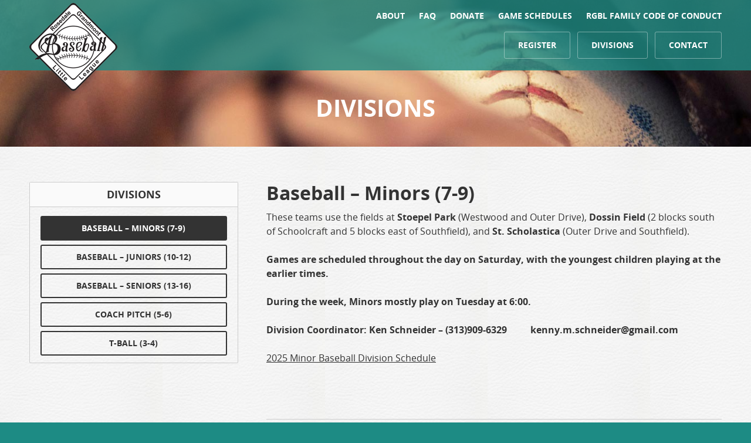

--- FILE ---
content_type: text/html; charset=UTF-8
request_url: https://www.rosedalegrandmontbaseball.org/baseball-minors/
body_size: 3808
content:
<!DOCTYPE html>
<!--[if lt IE 8]><html class="no-js ie oldie ie7" lang="en"><![endif]-->
<!--[if IE 8]><html class="no-js ie oldie ie8" lang="en"><![endif]-->
<!--[if gt IE 8]><!--><html class="no-js notoldie" lang="en"><!--<![endif]-->
<head>
<meta charset="UTF-8">
<meta name="viewport" content="width=device-width,initial-scale=1">

<link rel="image_src" href="https://www.rosedalegrandmontbaseball.org/wp-content/themes/rglltheme/screenshot.png" />
<link rel="shortcut icon" href="https://www.rosedalegrandmontbaseball.org/favicon.ico" />
<link rel="stylesheet" type="text/css" href="https://www.rosedalegrandmontbaseball.org/wp-content/themes/rglltheme/style.css" />
<meta name='robots' content='index, follow, max-image-preview:large, max-snippet:-1, max-video-preview:-1' />

	<!-- This site is optimized with the Yoast SEO plugin v26.8 - https://yoast.com/product/yoast-seo-wordpress/ -->
	<title>Baseball - Minors (7-9) | Rosedale-Grandmont Baseball League</title>
	<link rel="canonical" href="https://www.rosedalegrandmontbaseball.org/baseball-minors/" />
	<meta property="og:locale" content="en_US" />
	<meta property="og:type" content="article" />
	<meta property="og:title" content="Baseball - Minors (7-9) | Rosedale-Grandmont Baseball League" />
	<meta property="og:description" content="These teams use the fields at Stoepel Park (Westwood and Outer Drive), Dossin Field (2 blocks south of Schoolcraft and 5 blocks east of Southfield), and St. Scholastica (Outer Drive and Southfield). Games are scheduled throughout the day on Saturday, with the youngest children playing at the earlier times.   During the week, Minors mostly [&hellip;]" />
	<meta property="og:url" content="https://www.rosedalegrandmontbaseball.org/baseball-minors/" />
	<meta property="og:site_name" content="Rosedale-Grandmont Baseball League" />
	<meta property="article:modified_time" content="2025-04-21T20:44:05+00:00" />
	<meta name="twitter:card" content="summary_large_image" />
	<meta name="twitter:label1" content="Est. reading time" />
	<meta name="twitter:data1" content="1 minute" />
	<script type="application/ld+json" class="yoast-schema-graph">{"@context":"https://schema.org","@graph":[{"@type":"WebPage","@id":"https://www.rosedalegrandmontbaseball.org/baseball-minors/","url":"https://www.rosedalegrandmontbaseball.org/baseball-minors/","name":"Baseball - Minors (7-9) | Rosedale-Grandmont Baseball League","isPartOf":{"@id":"https://www.rosedalegrandmontbaseball.org/#website"},"datePublished":"2016-03-02T08:32:01+00:00","dateModified":"2025-04-21T20:44:05+00:00","breadcrumb":{"@id":"https://www.rosedalegrandmontbaseball.org/baseball-minors/#breadcrumb"},"inLanguage":"en-US","potentialAction":[{"@type":"ReadAction","target":["https://www.rosedalegrandmontbaseball.org/baseball-minors/"]}]},{"@type":"BreadcrumbList","@id":"https://www.rosedalegrandmontbaseball.org/baseball-minors/#breadcrumb","itemListElement":[{"@type":"ListItem","position":1,"name":"Home","item":"https://www.rosedalegrandmontbaseball.org/"},{"@type":"ListItem","position":2,"name":"Baseball &#8211; Minors (7-9)"}]},{"@type":"WebSite","@id":"https://www.rosedalegrandmontbaseball.org/#website","url":"https://www.rosedalegrandmontbaseball.org/","name":"Rosedale-Grandmont Baseball League","description":"","potentialAction":[{"@type":"SearchAction","target":{"@type":"EntryPoint","urlTemplate":"https://www.rosedalegrandmontbaseball.org/?s={search_term_string}"},"query-input":{"@type":"PropertyValueSpecification","valueRequired":true,"valueName":"search_term_string"}}],"inLanguage":"en-US"}]}</script>
	<!-- / Yoast SEO plugin. -->


<link rel="alternate" title="oEmbed (JSON)" type="application/json+oembed" href="https://www.rosedalegrandmontbaseball.org/wp-json/oembed/1.0/embed?url=https%3A%2F%2Fwww.rosedalegrandmontbaseball.org%2Fbaseball-minors%2F" />
<link rel="alternate" title="oEmbed (XML)" type="text/xml+oembed" href="https://www.rosedalegrandmontbaseball.org/wp-json/oembed/1.0/embed?url=https%3A%2F%2Fwww.rosedalegrandmontbaseball.org%2Fbaseball-minors%2F&#038;format=xml" />
<style id='wp-img-auto-sizes-contain-inline-css' type='text/css'>
img:is([sizes=auto i],[sizes^="auto," i]){contain-intrinsic-size:3000px 1500px}
/*# sourceURL=wp-img-auto-sizes-contain-inline-css */
</style>
<style id='wp-block-library-inline-css' type='text/css'>
:root{--wp-block-synced-color:#7a00df;--wp-block-synced-color--rgb:122,0,223;--wp-bound-block-color:var(--wp-block-synced-color);--wp-editor-canvas-background:#ddd;--wp-admin-theme-color:#007cba;--wp-admin-theme-color--rgb:0,124,186;--wp-admin-theme-color-darker-10:#006ba1;--wp-admin-theme-color-darker-10--rgb:0,107,160.5;--wp-admin-theme-color-darker-20:#005a87;--wp-admin-theme-color-darker-20--rgb:0,90,135;--wp-admin-border-width-focus:2px}@media (min-resolution:192dpi){:root{--wp-admin-border-width-focus:1.5px}}.wp-element-button{cursor:pointer}:root .has-very-light-gray-background-color{background-color:#eee}:root .has-very-dark-gray-background-color{background-color:#313131}:root .has-very-light-gray-color{color:#eee}:root .has-very-dark-gray-color{color:#313131}:root .has-vivid-green-cyan-to-vivid-cyan-blue-gradient-background{background:linear-gradient(135deg,#00d084,#0693e3)}:root .has-purple-crush-gradient-background{background:linear-gradient(135deg,#34e2e4,#4721fb 50%,#ab1dfe)}:root .has-hazy-dawn-gradient-background{background:linear-gradient(135deg,#faaca8,#dad0ec)}:root .has-subdued-olive-gradient-background{background:linear-gradient(135deg,#fafae1,#67a671)}:root .has-atomic-cream-gradient-background{background:linear-gradient(135deg,#fdd79a,#004a59)}:root .has-nightshade-gradient-background{background:linear-gradient(135deg,#330968,#31cdcf)}:root .has-midnight-gradient-background{background:linear-gradient(135deg,#020381,#2874fc)}:root{--wp--preset--font-size--normal:16px;--wp--preset--font-size--huge:42px}.has-regular-font-size{font-size:1em}.has-larger-font-size{font-size:2.625em}.has-normal-font-size{font-size:var(--wp--preset--font-size--normal)}.has-huge-font-size{font-size:var(--wp--preset--font-size--huge)}.has-text-align-center{text-align:center}.has-text-align-left{text-align:left}.has-text-align-right{text-align:right}.has-fit-text{white-space:nowrap!important}#end-resizable-editor-section{display:none}.aligncenter{clear:both}.items-justified-left{justify-content:flex-start}.items-justified-center{justify-content:center}.items-justified-right{justify-content:flex-end}.items-justified-space-between{justify-content:space-between}.screen-reader-text{border:0;clip-path:inset(50%);height:1px;margin:-1px;overflow:hidden;padding:0;position:absolute;width:1px;word-wrap:normal!important}.screen-reader-text:focus{background-color:#ddd;clip-path:none;color:#444;display:block;font-size:1em;height:auto;left:5px;line-height:normal;padding:15px 23px 14px;text-decoration:none;top:5px;width:auto;z-index:100000}html :where(.has-border-color){border-style:solid}html :where([style*=border-top-color]){border-top-style:solid}html :where([style*=border-right-color]){border-right-style:solid}html :where([style*=border-bottom-color]){border-bottom-style:solid}html :where([style*=border-left-color]){border-left-style:solid}html :where([style*=border-width]){border-style:solid}html :where([style*=border-top-width]){border-top-style:solid}html :where([style*=border-right-width]){border-right-style:solid}html :where([style*=border-bottom-width]){border-bottom-style:solid}html :where([style*=border-left-width]){border-left-style:solid}html :where(img[class*=wp-image-]){height:auto;max-width:100%}:where(figure){margin:0 0 1em}html :where(.is-position-sticky){--wp-admin--admin-bar--position-offset:var(--wp-admin--admin-bar--height,0px)}@media screen and (max-width:600px){html :where(.is-position-sticky){--wp-admin--admin-bar--position-offset:0px}}
/*wp_block_styles_on_demand_placeholder:697d483f3ea70*/
/*# sourceURL=wp-block-library-inline-css */
</style>
<style id='classic-theme-styles-inline-css' type='text/css'>
/*! This file is auto-generated */
.wp-block-button__link{color:#fff;background-color:#32373c;border-radius:9999px;box-shadow:none;text-decoration:none;padding:calc(.667em + 2px) calc(1.333em + 2px);font-size:1.125em}.wp-block-file__button{background:#32373c;color:#fff;text-decoration:none}
/*# sourceURL=/wp-includes/css/classic-themes.min.css */
</style>
<link rel="https://api.w.org/" href="https://www.rosedalegrandmontbaseball.org/wp-json/" /><script src="https://www.rosedalegrandmontbaseball.org/wp-content/themes/rglltheme/scripts/jquery.js"></script>
<script src="https://www.rosedalegrandmontbaseball.org/wp-content/themes/rglltheme/scripts/libraries.js"></script>
<script src="https://www.rosedalegrandmontbaseball.org/wp-content/themes/rglltheme/scripts/scripts.js?ver=1.1"></script>
</head>

<body class="post postid-260">

<div id="header"><div class="wrapper">
	<a href="https://www.rosedalegrandmontbaseball.org" class="logo">
		<img src="https://www.rosedalegrandmontbaseball.org/wp-content/themes/rglltheme/images/logo.png" alt="Rosedale-Grandmont Baseball League" />
			</a>
	<a id="menutrigger"><span></span></a>
	<div id="menu">
		<div class="menutop"><div class="menu-top-container"><ul id="menu-top" class="menu"><li id="menu-item-23" class="menu-item menu-item-type-post_type menu-item-object-page menu-item-23"><a href="https://www.rosedalegrandmontbaseball.org/about/">About</a></li>
<li id="menu-item-237" class="menu-item menu-item-type-post_type menu-item-object-page menu-item-237"><a href="https://www.rosedalegrandmontbaseball.org/faq/">FAQ</a></li>
<li id="menu-item-553" class="menu-item menu-item-type-post_type menu-item-object-page menu-item-553"><a href="https://www.rosedalegrandmontbaseball.org/donate-2/">Donate</a></li>
<li id="menu-item-616" class="menu-item menu-item-type-post_type menu-item-object-page menu-item-616"><a href="https://www.rosedalegrandmontbaseball.org/schedule/">Game Schedules</a></li>
<li id="menu-item-634" class="menu-item menu-item-type-post_type menu-item-object-page menu-item-634"><a href="https://www.rosedalegrandmontbaseball.org/rgbl-parent-family-member-guardian-code-of-conduct/">RGBL FAMILY CODE OF CONDUCT</a></li>
</ul></div></div>
		<div class="clearboth"></div>
		<div class="menubottom"><div class="menu-bottom-container"><ul id="menu-bottom" class="menu"><li id="menu-item-406" class="menu-item menu-item-type-post_type menu-item-object-page menu-item-406"><a href="https://www.rosedalegrandmontbaseball.org/register/">Register</a></li>
<li id="menu-item-405" class="menu-item menu-item-type-post_type menu-item-object-division current-menu-item current-menu-ancestor current-menu-parent menu-item-has-children menu-item-405"><a href="https://www.rosedalegrandmontbaseball.org/baseball-minors/" aria-current="page">Divisions</a>
<ul class="sub-menu">
	<li id="menu-item-275" class="menu-item menu-item-type-post_type menu-item-object-division current-menu-item menu-item-275"><a href="https://www.rosedalegrandmontbaseball.org/baseball-minors/" aria-current="page">Baseball – Minors (7-9)</a></li>
	<li id="menu-item-274" class="menu-item menu-item-type-post_type menu-item-object-division menu-item-274"><a href="https://www.rosedalegrandmontbaseball.org/baseball-juniors/">Baseball – Juniors (10-12)</a></li>
	<li id="menu-item-276" class="menu-item menu-item-type-post_type menu-item-object-division menu-item-276"><a href="https://www.rosedalegrandmontbaseball.org/baseball-seniors/">Baseball – Seniors (13-16)</a></li>
	<li id="menu-item-107" class="menu-item menu-item-type-post_type menu-item-object-division menu-item-107"><a href="https://www.rosedalegrandmontbaseball.org/coach-pitch/">Coach Pitch (5-6)</a></li>
	<li id="menu-item-108" class="menu-item menu-item-type-post_type menu-item-object-division menu-item-108"><a href="https://www.rosedalegrandmontbaseball.org/t-ball/">T-Ball (3-4)</a></li>
</ul>
</li>
<li id="menu-item-29" class="menu-item menu-item-type-post_type menu-item-object-page menu-item-29"><a href="https://www.rosedalegrandmontbaseball.org/contact/">Contact</a></li>
</ul></div></div>
	</div>
</div></div>



<div id="hero">
			<h1>Divisions</h1>
		</div>

<div id="mainsection"><div class="wrapper"><div class="wrapperin">

<div class="mainright"><div class="mainrightin"><div class="mainrightinin">
<h2>Baseball &#8211; Minors (7-9)</h2>
<p>These teams use the fields at <strong>Stoepel Park </strong>(Westwood and Outer Drive), <strong>Dossin Field </strong>(2 blocks south of Schoolcraft and 5 blocks east of Southfield), and <strong>St. Scholastica </strong>(Outer Drive and Southfield).</p>
<p><strong>Games are scheduled throughout the day on Saturday, with the youngest children playing at the earlier times. </strong><strong> </strong></p>
<p><strong>During the week, Minors mostly play on Tuesday at 6:00. </strong></p>
<p><strong>Division Coordinator: Ken Schneider &#8211; (313)909-6329          kenny.m.schneider@gmail.com</strong></p>
<p><a href="https://www.rosedalegrandmontbaseball.org/wp-content/uploads/2025/04/2025-Minor-Baseball-Division-Schedule-.pdf">2025 Minor Baseball Division Schedule</a></p>
<p>&nbsp;</p>
<div class="paginationwrap"></div>












</div></div></div>
<div class="mainleft"><div class="mainleftin"><div class="mainleftinin">


				<div class="sidebarsection">
		<h4 class="sidebarheader">Divisions</h4>
		<div class="sidebarsectionin"><div class="sidebarsectioninin">
			<div class="mllinks">
								<a href="https://www.rosedalegrandmontbaseball.org/baseball-minors/" class="mlactive">Baseball &#8211; Minors (7-9)</a>
								<a href="https://www.rosedalegrandmontbaseball.org/baseball-juniors/">Baseball &#8211; Juniors (10-12)</a>
								<a href="https://www.rosedalegrandmontbaseball.org/baseball-seniors/">Baseball &#8211; Seniors (13-16)</a>
								<a href="https://www.rosedalegrandmontbaseball.org/coach-pitch/">Coach Pitch (5-6)</a>
								<a href="https://www.rosedalegrandmontbaseball.org/t-ball/">T-Ball (3-4)</a>
							</div>
		</div></div>
	</div>
	
</div></div></div>
</div></div></div>

<div id="footer"><div class="wrapper"><div class="wrapperin">
	<p>Copyright 2026 &#169; Rosedale-Grandmont Baseball League</p>
</div></div></div>







<script type="speculationrules">
{"prefetch":[{"source":"document","where":{"and":[{"href_matches":"/*"},{"not":{"href_matches":["/wp-*.php","/wp-admin/*","/wp-content/uploads/*","/wp-content/*","/wp-content/plugins/*","/wp-content/themes/rglltheme/*","/*\\?(.+)"]}},{"not":{"selector_matches":"a[rel~=\"nofollow\"]"}},{"not":{"selector_matches":".no-prefetch, .no-prefetch a"}}]},"eagerness":"conservative"}]}
</script>

<script>
  (function(i,s,o,g,r,a,m){i['GoogleAnalyticsObject']=r;i[r]=i[r]||function(){
  (i[r].q=i[r].q||[]).push(arguments)},i[r].l=1*new Date();a=s.createElement(o),
  m=s.getElementsByTagName(o)[0];a.async=1;a.src=g;m.parentNode.insertBefore(a,m)
  })(window,document,'script','//www.google-analytics.com/analytics.js','ga');

  ga('create', 'UA-73939410-1', 'auto');
  ga('send', 'pageview');

</script>
</body>
</html>

--- FILE ---
content_type: text/css
request_url: https://www.rosedalegrandmontbaseball.org/wp-content/themes/rglltheme/style.css
body_size: 5575
content:
/* 
Theme Name: Rosedale-Grandmont Little League
Author: Walrus Creative
Author URI: www.walruscreative.com
Version: 1.0
*/

/* ------------------------------------------------------------------------------------------- RESET STYLES */
* {margin:0;padding:0;border:none;}
html, body, div, span, applet, object, iframe, h1, h2, h3, h4, h5, h6, p, blockquote, pre, a, abbr, acronym, address, big, cite, code, del, dfn, em, img, ins, kbd, q, s, samp, small, strike, strong, sub, sup, tt, var, b, u, i, center, dl, dt, dd, ol, ul, li, fieldset, form, label, legend, table, caption, tbody, tfoot, thead, tr, th, td, article, aside, canvas, details, figcaption, figure, footer, header, hgroup, menu, nav, section, summary, time, mark, audio, video {margin:0;padding:0;border:0;outline:0;font-size:100%;font:inherit;vertical-align:baseline;}
article, aside, details, figcaption, figure, footer, header, hgroup, menu, nav, section {display:block;}
body {line-height:1;}
p, ul, ol {margin:0 0 1.5em;}
ul {list-style:disc;}
ul ul {margin:0;}
ol {list-style-type:decimal;}
strong {font-weight:bold;}
em {font-style:italic;} 
blockquote, q {quotes:none;}
blockquote:before, blockquote:after, q:before, q:after {content:'';content:none;}
ins {text-decoration:none;}
del {text-decoration:line-through;}
table {border-collapse:collapse;border-spacing:0;}
img {padding:0;max-width:100%;height:auto;display:block;}
a, a:visited {color:#333;cursor:pointer;}
a:hover, a:focus {color:#000;}
a:active {color:#bbb;background:inherit;}
hr {display:none;}
:focus {outline:0;}
.alignleft {float:left;width:auto;margin:0 15px 15px 0;}
.alignright {float:right;width:auto;margin:0 0 15px 15px;}
.aligncenter {display:block;clear:both;margin:0 auto;}
.wp-caption {text-align:center;margin:0 0 1.5em;}
.wp-caption img {margin:0;padding:0;border:0;}
.wp-caption p.wp-caption-text {margin:0;}
ul.xoxo {list-style-type:none;;}
::selection {background:#000;color:#fff;}







/* ------------------------------------------------------------------------------------------- FONTS */
@font-face {font-family:'OpenSans';src:url('fonts/opensans.eot');src:url('fonts/opensans.eot?#iefix') format('embedded-opentype'),url('fonts/opensans.woff') format('woff'),url('fonts/opensans.ttf') format('truetype'),url('fonts/opensans.svg#OpenSans') format('svg');font-weight:normal;font-style:normal;}
@font-face {font-family:'OpenSans';src:url('fonts/opensans-i.eot');src:url('fonts/opensans-i.eot?#iefix') format('embedded-opentype'),url('fonts/opensans-i.woff') format('woff'),url('fonts/opensans-i.ttf') format('truetype'),url('fonts/opensans-i.svg#OpenSans') format('svg');font-weight:normal;font-style:italic;}
@font-face {font-family:'OpenSans';src:url('fonts/opensans-b.eot');src:url('fonts/opensans-b.eot?#iefix') format('embedded-opentype'),url('fonts/opensans-b.woff') format('woff'),url('fonts/opensans-b.ttf') format('truetype'),url('fonts/opensans-b.svg#OpenSans') format('svg');font-weight:bold;font-style:normal;}
@font-face {font-family:'OpenSans';src:url('fonts/opensans-bi.eot');src:url('fonts/opensans-bi.eot?#iefix') format('embedded-opentype'),url('fonts/opensans-bi.woff') format('woff'),url('fonts/opensans-bi.ttf') format('truetype'),url('fonts/opensans-bi.svg#OpenSans') format('svg');font-weight:bold;font-style:italic;}

body, p, ul, ol, form, input, textarea, select, div, h1, h2, h3, h4, h5, h6 {font-family:'OpenSans', Arial, Helvetica, sans-serif;}







/* ------------------------------------------------------------------------------------------- GENERIC STYLES */
body {margin:0;padding:0;background:#1d8b84;}
body#tinymce, body.mceContentBody {background:#fff;padding:15px !important;}
body#tinymce * {color:#333;}
body#tinymce ul {margin-left:40px;}
.wrapper, .bx-controls {max-width:1250px;margin:0 auto;padding:0 50px;position:relative;}
.wrapperin {position:relative;float:left;width:100%;}
a, a:visited, #header, input, textarea, select, .selectricItems, .selectric, .menubottom ul li ul {-webkit-transition:all .2s ease-in-out;-moz-transition:all .2s ease-in-out;-o-transition:all .2s ease-in-out;-ms-transition:all .2s ease-in-out;transition:all .2s ease-in-out;}
a:active, input[type="submit"]:active {-webkit-transition:none;-moz-transition:none;-o-transition:none;-ms-transition:none;transition:none;}







/* ------------------------------------------------------------------------------------------- HEADER */
#header {position:fixed;width:100%;background-color:#1d8b84;background-color:rgba(29,139,132,0.8);top:0;height:120px;z-index:9998;}

.aanchor {position:relative;float:left;width:100%;height:0;top:-120px;}
a.logo, a.logo:visited {float:left;width:150px;padding:5px 0 0;position:relative;}
a.logo img {float:left;width:100%;}
a.logo:hover, a.logo:focus {opacity:0.8;}
a.logo:active {opacity:0.4;}

#menutrigger {position:absolute;right:0;top:0;width:40px;height:40px;padding:40px;font-weight:bold;font-size:20px;margin:0 20px 0 0;display:none;}
#menutrigger span, #menutrigger span:before, #menutrigger span:after {cursor:pointer;border-radius:1px;height:5px;width:35px;background:#fff;position:absolute;display:block;content:'';right:0;top:70px;}
#menutrigger span:before {bottom:auto;top:-10px;}
#menutrigger span:after {top:auto;bottom:-10px;}
#menutrigger span, #menutrigger span:before, #menutrigger span:after {transition:all 250ms ease-in-out;}
.notoldie #menutrigger.triggeractive span {background-color:transparent;}
.notoldie #menutrigger.triggeractive span:before, .notoldie #menutrigger.triggeractive span:after {top:0;}
.notoldie #menutrigger.triggeractive span:before {transform:rotate(45deg);}
.notoldie #menutrigger.triggeractive span:after {transform:rotate(-45deg);}

#menu, #menu .menutop, #menu .menubottom {position:relative;float:right;width:auto;}
#menu ul {list-style:none;margin:0;}
#menu ul, #menu ul li, #menu  a {position:relative;float:left;width:auto;}
#menu a {text-transform:uppercase;text-decoration:none;font-weight:bold;}
#menu .menutop {margin:10px 0;right:-12px;}
#menu .menutop a {padding:5px 12px;color:#fff;font-size:14px;}
#menu .menutop a:hover {opacity:0.6;}
#menu .menubottom ul li {padding-bottom:12px;margin-left:12px;}
#menu .menubottom a {font-size:14px;padding:10px 23px;border:1px solid rgba(255,255,255,0.4);color:#fff;border-radius:3px;}
#menu .menubottom a:hover, #menu .menubottom a:focus, #menu .menubottom li:hover > a {background:#fff url(images/leather.jpg);border-color:#fff;color:#1d8b84;}

#menu .menutop ul li ul, #menu .menubottom ul li ul li ul {display:none;}
#menu .menubottom ul li ul {visibility:hidden;opacity:0;position:absolute;float:none;top:30px;left:-95px;width:300px;background-color:#1d8b84;border:1px solid #fff;border-radius:3px;margin:0;box-shadow:0 2px 4px rgba(0,0,0,0.4);}

#menu .menubottom ul li:hover ul {visibility:visible;opacity:1;top:55px;}
#menu .menubottom ul li ul li {position:relative;float:left;width:100%;margin:0;padding:0;}
#menu .menubottom ul li ul li a {padding:7px 0;text-align:center;float:left;width:100%;margin:0;border-top:0;border-left:0;border-right:0;border-radius:0;}
#menu .menubottom ul li ul li a:hover, #menu .menubottom ul li ul li a:focus {background:#fff url(images/leather.jpg);color:#333;}

#header.headerscroll {box-shadow:0 0 3px rgba(0,0,0,0.25);height:65px;}
#header.headerscroll a.logo {width:80px;}
#header.headerscroll .menutop {margin:5px 0;}
#header.headerscroll #menu a {font-size:13px;padding:5px 12px;line-height:100%;}
#header.headerscroll #menu .menubottom ul li a {padding:5px 23px;}
#header.headerscroll #menu .menubottom ul li ul {top:20px;left:-100px;}
#header.headerscroll #menu .menubottom ul li:hover ul {top:30px;}
#header.headerscroll #menu .menubottom ul li ul li a {padding-left:0;padding-right:0;}







/* -------------------------------------------------------------------- HERO AND SLIDESHOW */
#hero {position:relative;float:left;width:100%;height:250px;background:#222 url(images/background.jpg) no-repeat center;background-size:cover;margin:0;}
#hero.bighero {height:650px;}
.bx-wrapper, .bx-viewport, ul.bxslider, .bxslider li {position:absolute;top:0;left:0;width:100%;height:100%;margin:0;padding:0;}
.bx-viewport {-webkit-transform:translatez(0);-moz-transform:translatez(0);-ms-transform:translatez(0);-o-transform:translatez(0);transform:translatez(0);border:none;}
.bxslider li {margin:0;top:0;left:0;background-repeat:no-repeat;background-position:center 0;background-size:cover;}
.bx-controls {position:relative;bottom:25px;margin:auto;height:auto;left:auto;background:#000;}
.bx-controls-direction {display:none;}
.bx-pager {float:right;width:auto;height:12px;margin:auto;position:relative;left:0;top:0;opacity:1;}
.bx-pager-item {float:left;width:12px;height:12px;margin-right:4px;}
.bx-pager-item a {float:left;width:12px;height:12px;background-color:#fff;background-color:rgba(255,255,255,0.8);text-indent:-9999px;overflow:hidden;border-radius:12px;}
.bx-pager-item a:hover {background-color:#fff;}
.bx-pager-item a.active {background-color:#fff;}

#hero h1 {font-weight:bold;text-align:center;color:#fff;text-transform:uppercase;margin:160px 0 0;}

.herotext {position:absolute;width:auto;height:auto;left:50px;bottom:30px;}
.herotext p {color:#fff;}
.herotext h5 {margin-bottom:25px;font-size:14px;float:left;width:auto;margin-right:15px;}
.herotext h5 a, .herotext h5 a:visited {text-decoration:none;padding:7px 25px;line-height:100%;border:2px solid #fff;text-transform:uppercase;color:#fff;font-weight:bold;}
.herotext h5 a:hover, .herotext h5 a:focus {color:#1d8b84;background:#fff;}
.herotext h5 a:active {opacity:0.8;}
.herotextin {float:left;width:100%;max-width:600px;background:#1d8b84;background-color:rgba(29,139,132,0.8);}
.herotextinin {padding:15px 20px;}


a.vidplay {position:relative;float:left;width:100%;height:100px;background:url(images/play.png) no-repeat center 0;top:300px;background-size:100px;}









/* -------------------------------------------------------------------------------------------- SIDEBAR */
.mainright {position:relative;float:right;width:70%;}
.mainleftinin {}
.mainleft {position:relative;float:left;width:30%;}
.mainrightin {padding-left:50px;}
.mainrightinin, .mainleftin {position:relative;float:left;width:100%;}
.mainleftin {}
.sidebarsection {position:relative;float:left;width:100%;border:1px solid #ccc;border-radius:2px;margin:0 0 20px;}
h4.sidebarheader {position:relative;float:left;width:90%;text-transform:uppercase;font-size:18px;font-weight:bold;text-align:center;padding:10px 5%;border-bottom:1px solid #ccc;background:#fafafa;}
.sidebarsectionin {padding:0 20px;}
.sidebarsectioninin {position:relative;float:left;width:100%;padding:10px 0 5px;}
.sidebarsectionin p {font-size:14px;}



/* ---------------------------------------------------------------------------------------------- FORMS MENU */
.menuforms, .mllinks {left:-2px;}
.menuforms, .menuforms ul, .menuforms ul li, .menuforms ul li a, .mllinks, .mllinks a, .mainleft ul, .mainleft ul li, .mainleft ul li a {position:relative;float:left;width:100%;}
.menuforms ul, .mainleft ul {list-style:none;margin:0;}
.menuforms ul li a, .menuforms ul li a:visited, .mainleft .mllinks a, .mainleft .mllinks a:visited, .mainleft ul li a, .mainleft ul li a:visited {text-decoration:none;padding:7px 5%;width:90%;text-align:center;border:2px solid #333;border-radius:3px;text-transform:uppercase;font-weight:bold;font-size:14px;margin:0 0 7px;}
.menuforms ul li a:hover, .menuforms ul li a:focus, .menuforms ul li.current-menu-item a, .mainleft .mllinks a:hover, .mainleft .mllinks a:focus, .mainleft .mllinks a.mlactive, .mainleft ul li a:hover, .mainleft ul li a:focus {background:#333;border-color:#333;color:#fff;}







/* -------------------------------------------------------------------------------------------- CONTENT */
#mainsection {position:relative;float:left;width:100%;padding:60px 0;background:#fff url(images/leather.jpg) fixed;min-height:600px;}
.nosidebar .wrapper {max-width:800px;}
h1, h2, h3, h4, h5, h6 {font-size:40px;line-height:120%;color:#333;font-weight:normal;margin-bottom:.3em;}
h2 {font-size:32px;}
h3 {font-size:28px;}
h4 {font-size:24px;}
h5 {font-size:20px;}
h6 {font-size:16px;line-height:150%;color:#333;margin-bottom:0;}
p, ol, ul, form, div {font-size:16px;line-height:150%;color:#333;}
ul, ol {margin:0 0 20px 20px;}
h1, h2 {font-weight:bold;}

.postid-14 iframe {position:relative;float:left;width:100%;min-width:100%;}




/* --------------------------------------------------------------------------------------------- NEWS POSTS */
.newspost {position:relative;float:left;width:100%;margin:20px 0 0;padding:20px 0 0;border-top:1px solid #CCC;}
#mainsection .newspost:first-child {border-top:none;margin:0;padding:0;}
.newspost a {text-decoration:none;}
.newspost h3 {font-weight:bold;margin:0 0 5px;}
.newspost h6.newsdate {font-size:14px;margin:0 0 20px;}
.newspost h6.newsdate a {text-decoration:underline;}
.readmore {position:relative;float:left;width:100%;margin:5px 0 0;}
.readmore a {font-size:14px;float:right;width:auto;padding:5px 10px;border:1px solid #ccc;text-transform:uppercase;text-decoration:none;border-radius:2px;}
.readmore a:hover, .readmore a:focus {background:#333;border-color:#333;color:#fff;}
.postedin {display:none;}
.postedin0 {display:inline;}
.moveleft {position:relative;left:-3px;}


.readmore2 a {float:left;margin-right:10px;}


/* --------------------------------------------------------------------------------------------- PAGINATION */
.paginationwrap {position:relative;float:left;width:100%;padding:20px 0;border-top:1px solid #CCC;margin:20px 0 0;}
.pagination {float:left;width:auto;margin:0;line-height:100%;}
.pagination a, .pagination a:visited {font-size:14px;float:left;width:auto;text-align:center;padding:5px 10px;margin:0 5px 0 0;background:#fff;text-decoration:none;border:1px solid #CCC;border-radius:2px;}
.pagination span.current {float:left;width:auto;font-size:14px;padding:5px 10px;margin:0 5px 0 0;position:relative;top:0;border:1px solid #CCC;color:#CCC;border-radius:2px;}
.pagination a:hover, .pagination a:focus {background:#333;border-color:#333;color:#fff;}
.paginationwrap .readmore a {float:left;}




/* --------------------------------------------------------------------------------------------- FOOTER */
#footer {position:relative;float:left;width:100%;}
#footer .wrapperin {padding:15px 0;}
#footer p {text-align:center;margin:0;color:#fff;font-size:14px;}





/* --------------------------------------------------------------------------------------------- NOTICE */
#notice {position:fixed;width:100%;background-color:#000;bottom:0;height:auto;z-index:9998;padding:30px 0;}
#notice * {color:#fff;text-align:center;}
#notice p {margin-bottom:0;}
.noticex {position:absolute;right:50px;top:-45px;background:#000 url(images/sprite.png) no-repeat 7px -295px;width:40px;height:40px;border-radius:40px;cursor:pointer;}
.noticex:hover, .noticex:focus {opacity:0.8;}




/* --------------------------------------------------------------------------------------------- COLUMNS */
.one_half, .one_third, .two_thirds {position:relative;float:left;margin-right:4%;}
.one_half {width:48%;}
.one_third {width:30.66%;}
.two_thirds {width:60.34%;}
.two_thirds.last {width:35.66%;}
.last {float:right;margin-right:0 !important;clear:right;}
.clearboth {clear:both;display:block;font-size:0;height:0;line-height:0;width:100%;}






/* -------------------------------------------------------------------------------------------- FORMS */
.gform_wrapper ul {list-style:none;margin:0;}
.gform_wrapper ul li {position:relative;float:left;width:100%;margin:0 0 10px;}
.gform_wrapper ul li.gcheckbox {}
.gform_wrapper ul li.gselect {padding-bottom:20px;}
.gform_wrapper label {display:none;position:relative;float:left;width:100%;height:auto;font-size:16px;}
.gform_wrapper label.gfield_label {font-weight:bold;}
.gform_wrapper ul li.showlabel label {display:block;}
.gform_wrapper .gcheckbox label {position:relative;bottom:0;}
.gform_validation_container {display:none;}
.validation_message {position:absolute;left:-6px;top:-6px;text-indent:-9999px;overflow:hidden;background:#f00;width:14px;height:14px;border-radius:14px;z-index:9996;}
.parentmedium .validation_message {left:-1px;}
.validation_error {font-size:16px;font-weight:normal;margin:20px 0;color:#555;padding:0;border:none;position:relative;z-index:9996;text-align:left;}
.gsection_description {font-size:16px;color:#555;float:left;width:100%;margin:0;}
input, textarea, select {float:left;width:100%;padding:10px 0;border:1px solid #CCC;text-indent:10px;color:#555;font-size:16px;height:16px;border-radius:2px;}
textarea {min-width:98%;max-width:98%;height:90px;min-height:90px;max-height:90px;padding:10px 1%;}
select {cursor:pointer;}
input:hover, select:hover, textarea:hover, input:focus, select:focus, textarea:focus {border-color:#333;}
input[type="submit"] {float:left;width:100%;padding:10px 0;text-align:center;text-transform:uppercase;background:#fff;font-size:22px;color:#333;cursor:pointer;border:2px solid #333;height:60px;font-weight:bold;}
input[type="submit"]:hover, input[type="submit"]:focus {background:#333;color:#fff;}

ul.gfield_checkbox br, ul.gfield_radio br {display:none;}
ul.gfield_checkbox li, ul.gfield_radio li {padding-bottom:0;margin-bottom:5px;}
.gform_wrapper input[type="radio"] {position:relative;top:6px;}
.gform_wrapper ul.gfield_checkbox input[type="checkbox"], .gform_wrapper ul.gfield_checkbox label, .gform_wrapper ul.gfield_radio input[type="radio"], .gform_wrapper ul.gfield_radio label {position:relative;float:left;width:auto;bottom:0;}
.gform_wrapper ul.gfield_checkbox input[type="checkbox"], .gform_wrapper ul.gfield_radio input[type="radio"] {margin:0 10px 0 0;}
.gform_wrapper ul.gfield_radio input[type="radio"] {margin-right:5px;}
.gform_wrapper ul.gfield_checkbox label, .gform_wrapper ul.gfield_radio label {bottom:3px;cursor:pointer;}

.gform_wrapper ul li.parentsmall, .gform_wrapper ul li.parentmedium {width:50%;}
.gform_wrapper ul li.parentsmall .ginput_container {margin-right:5px;}
.gform_wrapper ul li.parentmedium .ginput_container {margin-left:5px;}
.gform_wrapper ul li.parentmedium label {left:10px;}
.gform_wrapper ul li.parentcheckbox label {display:block;top:1px;}
.gform_wrapper ul li.parentcheckbox label.gfield_label {margin:10px 0 5px;top:0;}
.gform_wrapper ul li.parentcheckbox ul label, .gform_wrapper ul li.parentcheckbox ul input {float:left;width:auto;}
.gform_wrapper ul li.parentcheckbox ul label {font-size:14px;}
.gform_wrapper ul li.parentcheckbox ul input {margin:5px 10px 0 0;}
.gform_wrapper ul li.parentcheckbox ul li {margin:0 15px 5px 0;}
.gform_wrapper .ginput_container_checkbox, .gform_wrapper .ginput_container_radio {float:left;width:100%;margin:0 0 5px;}
.gform_wrapper .ginput_container_checkbox li, .gform_wrapper .ginput_container_radio li {margin-bottom:10px !important;}


.gform_wrapper ul.gfield_radio li {width:auto;}
.gform_wrapper ul.gfield_checkbox li {width:auto;}
.gfield_description {margin:5px 0 20px;font-size:14px;}
h2.gsection_title {font-size:20px;}

.gform_wrapper ul li.gfield_total {margin:5px 0 25px;}
.gfield_total label {display:block;}
.gfield_total .ginput_total {font-size:40px;font-weight:bold;position:relative;top:3px;color:#333;}

.adminonly {display:none;}


/* --------------------------------------------------------------------------------- CHECKBOXES AND RADIOS */
.icheckbox, .iradio {float:left;width:auto;padding:0;margin:0 5px 0 0;height:22px;width:22px;cursor:pointer;background:#fff;border:1px solid #CCC;border-radius:4px;}
.icheckbox:hover, .iradio:hover {background:#f2f2f2;}
.icheckbox.checked, .iradio.checked {background:#f2f2f2 url(images/sprite.png) no-repeat 3px 4px;}
.iradio {border-radius:22px;}







/* ---------------------------------------------------------------------------------- SELECTRIC */
.selectricWrapper {position:relative;width:100%;cursor:pointer;margin:0;}
.selectricOpen {position:relative;z-index:9999;}
.selectricOpen .selectricItems {display:block;}
.selectricHideSelect {position:relative;overflow:hidden;width:0;height:0;}
.selectricHideSelect select {position:absolute;left:-100%;display:none;}
.selectricInput {position:absolute;visibility:hidden;display:none;}
.selectric {background:#fff url(images/sprite.png) no-repeat right -38px;border:1px solid #CCC;color:#555;position:relative;width:100%;border-radius:2px;}
.selectric:hover {border-color:#333;color:#555;}
.selectricOpen .selectric {border-color:#333;color:#555;z-index:9998;}
.selectric .label {display:block;overflow:hidden;margin:0 30px 0 0;padding:10px;min-height:16px;font-size:16px;height:16px;line-height:16px;color:#AAA;}
.selectric .button {display:block;position:absolute;right:0;top:0;width:30px;height:100%;text-indent:-9999px;overflow:hidden;background:url(images/sprite.png) no-repeat 0 -1287px;}
.selectricItems {position:absolute;overflow:auto;top:100%;margin-top:-10px;left:0;background:#fff;z-index:9998;border:1px solid #000;visibility:hidden;opacity:0;border-radius:3px;}
.selectricOpen .selectricItems {visibility:visible;opacity:1;margin-top:3px;height:auto;}
.selectricItems ul {float:left;width:100%;}
.selectricItems ul, .selectricItems li {list-style:none;padding:0;margin:0;font-size:17px;left:0;}
.selectricItems li, .gform_wrapper .selectricItems ul li {width:100%;padding:4px 0;margin:0;text-indent:15px;cursor:pointer;display:block;border-bottom:1px solid #eee;min-height:18px;font-size:15px;}
.selectricItems li.selected, .gform_wrapper .selectricItems li.selected {display:none;}
.selectricItems li:hover {background:#f2f2f2;}
.selectricItems li.disabled {background:#F5F5F5;color:#BBB;border-top-color:#FAFAFA;cursor:default;}







/* ---------------------------------------------------------------------------------------------- COLORBOX */
.gallery {float:left;width:100%;}
.gallery br {display:none;}
.gallery {margin:15px 0 !important;}
dl.gallery-item {float:left !important;width:90px !important;height:auto !important;margin:0 4px 4px 0 !important;text-align:left !important;padding:0 !important;}
.gallery a {float:left !important;width:auto !important;padding:0 !important;margin:0 !important;max-height:90px !important;}
.gallery a img {border:none !important;max-width:90px !important;height:auto !important;margin:0 !important;}
.gallery a:hover {opacity:0.7;}
#colorbox, #cboxOverlay, #cboxWrapper {position:absolute;top:0;left:0;z-index:9999;}
#cboxOverlay{position:fixed;top:0;width:100%;height:100%;}
#cboxMiddleLeft, #cboxBottomLeft {clear:left;}
#cboxContent{position:relative;}
#cboxLoadedContent{-webkit-overflow-scrolling:touch;}
#cboxTitle{margin:0;}
#cboxLoadingOverlay, #cboxLoadingGraphic{position:absolute;top:0;left:0;width:100%;height:100%;}
#cboxPrevious, #cboxNext, #cboxClose, #cboxSlideshow{cursor:pointer;}
.cboxPhoto{float:left;margin:auto;border:0;display:block;max-width:none;-ms-interpolation-mode:bicubic;}
.cboxIframe{width:100%;height:100%;display:block;border:0;}
#colorbox, #cboxContent, #cboxLoadedContent{box-sizing:content-box;-moz-box-sizing:content-box;-webkit-box-sizing:content-box;}
#cboxOverlay{background:#000;}
#colorbox{outline:0;overflow:visible;}
#cboxContent{background:transparent;}
#cboxWrapper {position:absolute;overflow:show;}
.cboxIframe{background:#222;}
#cboxError{padding:50px;border:1px solid #ccc;}
#cboxLoadedContent{border:0;background:#fff;box-shadow:0 0 7px rgba(0,0,0,1);}
#cboxTitle {position:absolute;bottom:-50px;left:0;text-align:center;width:100%;color:#ccc;font-family:inherit;}
#cboxCurrent{text-indent:-9999px;overflow:hidden;visibility:hidden;}
#cboxPrevious, #cboxNext, #cboxSlideshow, #cboxClose {border:0;padding:0;margin:0;overflow:visible;width:auto;background:none;}
#cboxPrevious:active, #cboxNext:active, #cboxSlideshow:active, #cboxClose:active {outline:0;}
#cboxPrevious{position:absolute;top:0;left:0;background:transparent;width:30%;height:100%;text-indent:-9999px;}
#cboxPrevious span{width:40px;height:40px;position:absolute;top:50%;left:10px;margin-top:-20px;}
#cboxPrevious:hover{background-position:bottom left;}
#cboxNext{position:absolute;top:0;right:3px;background:transparent;width:30%;height:100%;text-indent:-9999px;}
#cboxNext span{width:40px;height:40px;position:absolute;top:50%;right:10px;margin-top:-20px;}
#cboxNext:hover{background-position:bottom right;}
#cboxClose{position:absolute;top:10px;left:10px;display:none;background:url(images/sprite.png) no-repeat 0 -1100px;width:40px;height:40px;text-indent:-9999px;z-index:9999;}
#cboxClose.closeopen {display:block;}
#cboxClose.closeclose {display:none;}
#cboxClose.downloadlinkclose {top:-15px;left:auto;right:-20px;}
#cboxNext:hover span {background:url(images/sprite.png) no-repeat 15px -1000px;}
#cboxPrevious:hover span {background:url(images/sprite.png) no-repeat 5px -900px;}






/* ----------------------------------------------------------------------------------- TOGGLE BOXES */
.togglewrap {position:relative;float:left;width:100%;border-bottom:1px solid #CCC;}
p.toggle {font-weight:bold;margin:0;padding:10px 0;cursor:pointer;}







/* ------------------------------------------------------------------ BROWSERS */








/* ------------------------------------------------------------------ MEDIA QUIERIES */
@media screen and (max-width:960px) {
.wrapper, .bx-controls {padding:0 20px;}
#header, .gform_wrapper, .gform_wrapper ul, .gform_wrapper ul li {position:relative;float:left;width:100%;height:auto;}
#header .wrapper {padding:0;}
a.logo {padding-left:20px;}
#menu, #menu .menutop, #menu .menubottom, #menu ul, #menu ul li, #menu a, #menu .menubottom ul li {float:left;width:100%;margin:0;padding:0;left:auto;right:auto;top:auto;bottom:auto;}
#menu .menutop a, #menu .menubottom a {padding:10px 0;font-size:15px;border:none;margin:0;border-bottom:1px solid rgba(255,255,255,0.4);border-radius:0;text-align:center;}
#menutrigger {display:block;}
#menu {display:none;}
#menu.menuactive {display:block;}
.mainright, .mainleft, .mainrightin {position:relative;float:left;width:100%;padding:0;}
.mainright {margin-bottom:50px;}
.sidebarsectionin p {font-size:16px;}
#hero {height:auto;}
#hero.bighero {height:400px;}
#hero h1 {margin:50px 0;}
.gform_wrapper ul li.parentsmall, .gform_wrapper ul li.parentmedium {width:100%;}
.gform_wrapper ul li.parentsmall .ginput_container {margin-right:0;}
.gform_wrapper ul li.parentmedium .ginput_container {margin-left:0;}
}




@media screen and (max-width:750px) {
a {-ms-word-break:break-all;word-break:break-word;-webkit-hyphens:auto;-moz-hyphens:auto;hyphens:auto;}
.one_half, .one_third, .two_third {width:100% !important;margin:0 !important;}
}



@media screen and (max-width:500px) {
#hero.bighero {height:300px;}
a.logo {width:120px;}
#menutrigger {padding-left:0;}
#menutrigger span {top:50px;}
}






/* ------------------------------------------------------------------ PRINT STYLES */
@media print {
html {background:#fff;}
body {background:#fff;color:#333;font-family:Arial, Helvetica, sans-serif;max-width:7.5in;padding:0.5in;margin:0 auto;}
h1, h2, h3, h4, h5, h6, .entry-content p {color:#333;page-break-after:avoid;font-family:Arial, Helvetica, sans-serif;}
img {max-width:100% !important;}
@page {margin:2cm;}
.wrapper {padding:0;}
#header {display:none;}
#mainsection {background:#fff;}
.mainright, .mainleft, .mainrightin {position:relative;float:left;width:100%;padding:0;}
.mainright {margin-bottom:50px;}
.sidebarsectionin p {font-size:16px;}
#hero {background:#fff !important;min-height:0;height:auto;}
#hero h1 {margin-top:0;color:#333;}
}

--- FILE ---
content_type: text/javascript
request_url: https://www.rosedalegrandmontbaseball.org/wp-content/themes/rglltheme/scripts/scripts.js?ver=1.1
body_size: 832
content:
rgllJS = function() {
	
	/* -------------------------------------------------------------- WINDOW SCROLL */
	$(window).scroll(function() {
		scrollPos = $(this).scrollTop();
		if($(window).width() > 1200) {
			$('.home #hero, .home .backgroundslides li').css({'background-position' : 'center ' + (scrollPos/2)+"px"});
			if(scrollPos > 10) { 
				$('#header').addClass('headerscroll');
			} else {
				$('#header').removeClass('headerscroll');
			}
		}

		
	});

}

$(document).ready(rgllJS);
$(window).resize(rgllJS);



$(document).ready(function() {	

	/* ------------------------------------------------------------- MOBILE MENU */
	$('#menutrigger').click(function() {
		$(window).scrollTop(0);
		$(this).toggleClass('triggeractive');
		if($(this).hasClass('triggeractive')) {
			$('#menu').slideDown(200);
		} else {
			$('#menu').slideUp(200);
		}
	});
	
	
	
	/* ------------------------------------------------------------- FORMS */
	$('input[type="checkbox"]').iCheck();
	
	$('input.small,select.small').parents('li.gfield').addClass('parentsmall');
	$('input.medium,select.medium').parents('li.gfield').addClass('parentmedium');
	$('select').selectric({maxHeight: 350});
	$('.gform_wrapper canvas').parents('li.gfield').addClass('showlabel');
	$('.ginput_container_checkbox, .ginput_container_radio').parents('li.gfield').addClass('parentcheckbox');
	$('input').on('ifToggled', function(event){
		var attr = $(this).attr('onClick');
		if (typeof attr !== 'undefined' && attr !== false) {
			if(attr.substr(0,14) === "gf_apply_rules") {
				jQuery.globalEval( $(this).attr('onClick') );           
			}
		}
	});

	
	
	
	/* ------------------------------------------------------------- LIGHTBOXES */
	$(".gallery-icon a").addClass("colorbox");
	$('.gallery-icon a').attr('rel', 'gallery1');
	$(".colorbox").colorbox({
		onLoad:function(){ $("#cboxClose").removeAttr("class");$("#cboxClose").addClass("closeclose"); },
		onComplete:function(){ $("#cboxClose").removeAttr("class");$("#cboxClose").addClass("closeopen"); },
		fixed:true, maxWidth:'85%', maxHeight:'80%', transition:'fade', returnFocus:false
	});
	$(document).on('cbox_complete', function(){ $('.cboxPhoto').off('click'); });
	$('.gallery-item').each( function() {
		if( $(this).children('dd').hasClass('wp-caption-text') ) {
			galleryCaption = $(this).find('img').attr('alt');
			$(this).find('a').attr('title',galleryCaption);
		}
	});
	$(".colorboxvideo").colorbox({iframe:true,innerWidth:'80%',innerHeight:'80%',opacity:0.9,onLoad:function(){
		$("#cboxClose").removeAttr("class");
		$("#cboxClose").addClass("closeclose");
	}, onComplete:function(){ 
		$("#cboxClose").removeAttr("class");
		$("#cboxClose").addClass("closeopen");
	},fixed:true,maxWidth:'80%',maxHeight:'80%',transition:'fade',rel:'gallery1',returnFocus:false});
	$(document).on('cbox_complete', function(){ 
		$('.cboxPhoto').off('click');
	});
	
	
	
	/* ----------------------------------------------------------- TOGGLES */
	$(".toggle-box").hide();
	$(".toggle").toggle(function(){$(this).addClass("toggle-active");}, function () {$(this).removeClass("toggle-active");});
	$(".toggle").click(function(){$(this).next(".toggle-box").slideToggle();});
	$('.noticex').click(function(){ $('#notice').fadeOut(); });

});






--- FILE ---
content_type: text/plain
request_url: https://www.google-analytics.com/j/collect?v=1&_v=j102&a=969731804&t=pageview&_s=1&dl=https%3A%2F%2Fwww.rosedalegrandmontbaseball.org%2Fbaseball-minors%2F&ul=en-us%40posix&dt=Baseball%20-%20Minors%20(7-9)%20%7C%20Rosedale-Grandmont%20Baseball%20League&sr=1280x720&vp=1280x720&_u=IEBAAEABAAAAACAAI~&jid=1837002346&gjid=1509006106&cid=883545626.1769818176&tid=UA-73939410-1&_gid=1666913991.1769818176&_r=1&_slc=1&z=2023572300
body_size: -455
content:
2,cG-1MR5C1QEMZ